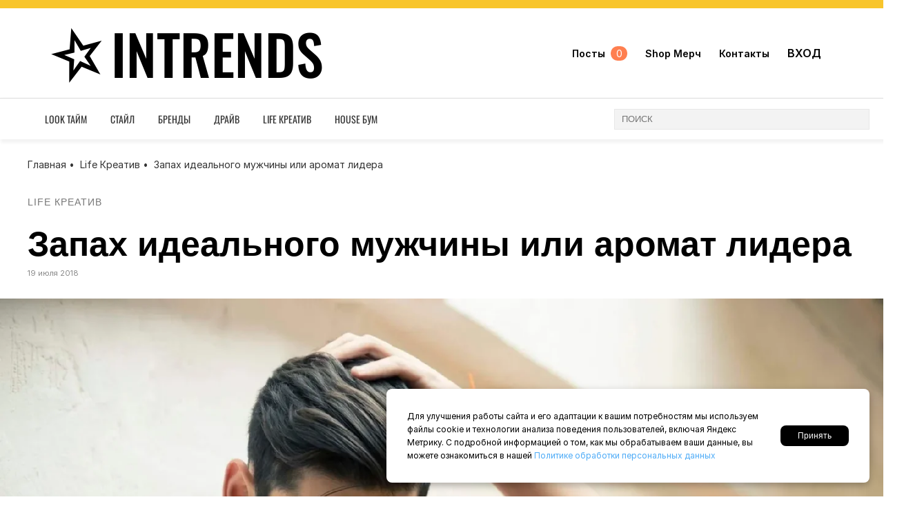

--- FILE ---
content_type: text/html; charset=UTF-8
request_url: https://intrends.ru/zapah-idealnogo-muzhchiny-ili-aromat-lidera
body_size: 9712
content:
<!DOCTYPE html>
<html lang="ru">
    <head>
        <meta charset="UTF-8">
        <meta name="viewport" content="width=device-width, initial-scale=1.0">
        <meta http-equiv="X-UA-Compatible" content="IE=edge">
        <title>Запах идеального мужчины или аромат лидера</title>      
        <meta name="description" content="Чтобы стать лидером необходимо правильно расставить цели и приоритеты в своей жизни. Ведь для того, чтобы вести за собой вовсе нет необходимости обладать сверхспособностями. Коммуникабельность и уверенность в себе – вот то, что необходимо истинному л">
        <meta property="og:title" content="inTrends">
        <meta property="og:description" content="Мужской онлайн-журнал о моде, стиле и образе жизни">
        <meta property="og:url" content="https://intrends.ru">
        <meta property="og:type" content="website">
        
        <link rel="canonical" href="https://intrends.ru/zapah-idealnogo-muzhchiny-ili-aromat-lidera">
        <link rel="icon" href="/img/favicon.ico" sizes="32x32 48x48 64x64" type="image/x-icon">
        <link rel="apple-touch-icon" href="/img/apple-touch-icon.png">
        <link rel="stylesheet" href="/css/style.css?v=0.0.20">    
        <script src="/js/jquery-3.6.0.min.js"></script>
 
<!-- Yandex.RTB -->
<script>window.yaContextCb=window.yaContextCb||[]</script>
<script src="https://yandex.ru/ads/system/context.js" async></script>       
    </head>
<body class="grid">
<header class="site-header" role="banner" style="z-index: 99999;">
    <div class="header-area" data-sticky="1">
        <section id="navbar" class="m-panel">        
            <div id="top-p1" class="grid grid-a1">
                <a class="logotip grid ai-c grid-a1" href="/"><img src="/img/svg/star-outlined.svg" alt="logo">inTrends</a>
                <nav class="grid ji-e nav">
                    <div class="grid ai-c btn-item mnon">
                        <a href="/post/">Посты <span class="col">0</span></a>
                    </div>
                    <div class="grid ai-c btn-item mnon">
                        <a href="/shopmerch/">Shop Мерч</a>
                    </div>
                    <div class="grid ai-c btn-item mnon">
                        <a href="/kontacty">Контакты</a>
                    </div>                    
                    <div id="search-sistem">
                        <span id="has" class="icons-search flex-c"><img src="/img/svg/lupa.svg" alt="search"></span>
                        <div id="search-mob">
                            <div>
                                ﻿<form name="search" action="/search" method="post" class="search-form-mob" style="margin: -13px 0 0;">
	<input type="text" value="" name="s" placeholder="Поиск" class="input-mob"/>
	<button type="submit" class="button-mob"><img src="/img/svg/lupa.svg" alt="search"></button>
</form>                                <a id="has-close" class="icons-cross"><img src="/img/svg/close.svg" alt="close"></a>
                            </div>
                        </div>
                    </div>
                    <div id="inputsite" class="grid">
                        <span id="Baccount" class="inuser mnon">ВХОД</span>  
<div class="flex-c inuser gamb" style="width: 40px; height: 40px; border-radius: 10px; background: #ccc;">                
    <svg version="1.1" xmlns="http://www.w3.org/2000/svg" width="20" height="20" viewBox="0 0 512 512">
        <g id="icomoon-ignore">
        </g>
        <path d="M160 96c0-53.020 42.981-96 96-96s96 42.98 96 96c0 53.019-42.981 96-96 96s-96-42.981-96-96zM384.039 224h-17.712l-99.552 202.122 37.225-186.122-48-48-48 48 37.225 186.122-99.551-202.122h-17.712c-63.962 0-63.962 42.993-63.962 96v160h384v-160c0-53.007 0-96-63.961-96z"></path>
    </svg>
</div>                         
<script>

$('body').on("click", ".inuser", function (){
    $('body').prepend('<div id="loader"></div>');
    $("#loader").hide();         
    enter("//intrends.ru/views/top-menu/mod_registr/input.php");
});

$('body').on("click", ".regaccount", function (){
    enter("//intrends.ru/views/top-menu/mod_registr/registr.php");
});

$('body').on("click", ".prewbox", function (){
    enter("//intrends.ru/views/top-menu/mod_registr/input.php");
});

$('body').on("click", ".vosaccount", function (){
    enter("//intrends.ru/views/top-menu/mod_registr/vostparol.php");
});

$('body').on('click', ".regsave", function() {
    registr(event);
});
</script>
                     </div>                    
                    <div class="flex-c gamb">
                        <div class="flex-c" style="width: 40px; height: 40px; border-radius: 50px; background: #ccc;">                
                            <div class="hamburger-btn">
                              <i></i>
                              <i></i>
                              <i></i>
                            </div>                
                        </div>
                    </div>                    
                </nav>
            </div>                       
            <div id="mob-menu" style="display: none;"> 
                <div class="btn-merch" style="margin-top: 60px; text-align: center;">
                    <a href="/shopmerch/">Shop Мерч</a>                
                </div>
                <div style="margin-top: 40px; text-align: center;">
                    <a style="text-transform: uppercase; color: #000; text-decoration: none;" href="/post/">Посты посетителей</a>
                </div>            
                <div style="margin-top: 20px; text-align: center;">
                    <a style="text-transform: uppercase; color: #000; text-decoration: none;" href="/kontacty">Контакты</a>
                </div>            
            </div>
        </section>
        <section id="bar-menu">
            <nav>
                <div class="menu-topnew-container">
                    <ul id="menu-topnew" class="top-menu">                        <li class="menu-item menu-item-type-taxonomy menu-item-object-category"><a href="/fashion/">Look Тайм</a></li>
                                            <li class="menu-item menu-item-type-taxonomy menu-item-object-category"><a href="/style/">Стайл</a></li>
                                            <li class="menu-item menu-item-type-taxonomy menu-item-object-category"><a href="/brendy/">Бренды</a></li>
                                            <li class="menu-item menu-item-type-taxonomy menu-item-object-category"><a href="/drive/">Драйв</a></li>
                                            <li class="menu-item menu-item-type-taxonomy menu-item-object-category"><a href="/creative/">Life Креатив</a></li>
                                            <li class="menu-item menu-item-type-taxonomy menu-item-object-category"><a href="/houseboom/">House Бум</a></li>
                                        </ul>
                </div>
            </nav>
            <span class="arr-top-pan" style="display: none;"> ››› </span>
            <form name="search" action="/search" method="post" class="search-form">
           	    <input type="text" value="" name="s" placeholder="ПОИСК" class="input">
            </form>
        </section>
    </div>   
</header><main id="article" class="container" data-article-id="957">  
    <div class="post-block ai-c">
        <a href="/post" class="flex-c">Посты <span>0</span></a>
        <div class="flex-c btnZ inuser">Обсудить</div>
    </div>
    <div class="breadcrumb">
        <a href="https://intrends.ru/">Главная</a><span>•</span>
        <a href="/creative/">Life Креатив</a><span>•</span>
                Запах идеального мужчины или аромат лидера    </div>
    <div>
        <a href="/creative" class="top-post rubric">Life Креатив</a>
    </div>
    <h1 class="post-title">Запах идеального мужчины или аромат лидера</h1> 
       
    <div class="grid item-b-30">    
        <div class="scrol-8">          
            <p class="item-date">19 июля 2018</p>
            <div class="block-1440 preload postimgbig">
                <img src="https://baccet-2-zurren.s3.regru.cloud/1440x960/img_nGrpsuX63ARv382024.webp" alt="" >                              
            </div>
            <div class="post-blok">
                <article>
                    <div id="top-panel" class="grid">
                        <div class="btnZ inuser">Обсудить</div>
                    </div>
                    
                                        
                     
                    
                                    
                    <p>Чтобы стать лидером необходимо правильно расставить цели и приоритеты в своей жизни. Ведь для того, чтобы вести за собой вовсе нет необходимости обладать сверхспособностями. Коммуникабельность и уверенность в себе – вот то, что необходимо истинному лидеру. Развалите старую модель поведения, и как из конструктора соберите из кусочков нового себя, нового лидера. Если вам хочется выгодно отличаться от остальных людей, быть ярче, сильнее и лучше вам придется пожертвовать своими комплексами и жалостью к себе. Оригинальная парфюмерия придет к вам на помощь, в создании нового образа.</p>
<h2>Перевоплощение</h2>
<p>Теплый, летний вечер. Закат солнца. Виднеется мужской силуэт на фоне ультрамаринового неба. Морской прибой пытается затянуть в свое царство аромат мужчины, который ускользает из его объятий. Волны послушно слизывают с песка отпечатки его ног. Еще слышны издалека мотивы его мелодичной песни.</p>
<p>Она сидела на берегу моря, ветер развевал ее волосы, взгляд ее влажных глаз был устремлен в никуда. И вдруг до нее донесся его аромат, в котором смешались воедино страсть и гордость, нежность и сила, первобытные инстинкты и жажда победы. Этот аромат завораживал и звал за собой. И она поняла, что так пахнет любовь, ведь это мужчина ее мечты.Он шел вдоль морского берега, с уверенностью победителя, которая скользила в каждом его движении, в его осанке. Его пронзительный взгляд устремлялся вдаль к известной только ему цели. Животные, которые были поблизости, не осмеливались подойти к нему, ведь это был запах лидера – он излучал силу и жажду жизни.</p>
<h2>Новая жизнь</h2>
<p>Набравшись новых впечатлений, с новыми мыслями и ощущениями вы начинаете замечать, что окружающие вас люди тоже стали относиться по-новому. Ваш парфюм кружит голову представительницам прекрасного пола, и вы ловите на себе их восхищенные взгляды. Поставленная задача соответствовать выбранному образу осуществляется легко и свободно. Принадлежать к высшей касте, осознавая, что все мечты сбываются, а Вселенная осуществляет наши желания – это так завораживает. У элиты свои привычки, свой ритм жизни, их будни пахнут по-другому. Все сны становятся явью. Окунаясь в великолепный шик дорогого аромата, реальность трансформируется, ведь осознание собственного достоинства неминуемо приводит к успеху.</p>
<p>Когда судьба намеревается преподнести подарок мужчине, чаще всего она выбирает для этого шикарную женщину, которая будет идеальной спутницей, но такое бывает только один раз в жизни и крайне важно не упустить свой шанс на счастье. Поэтому каждый миг вы должны быть во всеоружии, совмещая в себе спокойствие и уверенность монаха Шао-Линь, неотразимость голливудского актера, философию и глубину сотни мудрецов. Но чтобы она узнала вас из тысячи — вы должны привлечь ее внимание неповторимым ароматом идеального мужчины, чтобы все ее инстинкты кричали ей, что перед ней ее судьба.</p>
<p>Мужская парфюмерия помогает раскрыться мужскому обаянию даже самому скромному тихоне. Обволакивая его в облако уверенности, помогает стать более ярким и осознать, что место под солнцем ждет, и нет необходимости смотреть на чужую жизнь со стороны. Ведь в это время, когда сцена свободна именно для него, нужно идти и действовать, здесь и сейчас, не нужно ждать подходящего случая — лучшее время, чтобы осуществить задуманное уже наступило. Стать баловнем судьбы и любимцем фортуны можно только одним способом – поверить в то, что этого заслуживаешь. В тот миг, когда придет это осознание все мечты станут реальностью и придется искать себе новые мечты и цели.</p>
                    <div id="top-bottom" class="grid">
                        <div class="btnZ inuser">Обсудить в посте</div>
                    </div>
                </article>
<!-- Yandex.RTB R-A-279319-5 -->
<div id="yandex_rtb_R-A-279319-5"></div>
<script>
window.yaContextCb.push(() => {
    Ya.Context.AdvManager.render({
        "blockId": "R-A-279319-5",
        "renderTo": "yandex_rtb_R-A-279319-5"
    })
})
</script>                                  
                <div class="tag-box">
                    <p>Теги:</p>                   
                                     <a href="https://intrends.ru/tag/" class="tags"><i class="icon-hashtag"></i> </a>
                             
                </div>            
            </div>
        </div>
        <aside class="scrol-7">
            <div class="scroll-box4">                
                <div class="site-box view-box">
                    <h2>Новые</h2>                    <a href="8-luchshih-muzhskih-strizhek-frantsuzskiy-krop-v-2026-godu" class="grid">
                    <div class="imb"><img src="https://baccet-2-zurren.s3.regru.cloud/500x500/img_696cc2a35bb4c1.17608924.webp" alt="" ></div>
                    <div class="info">
                        <p class="views">Стайл</p>
                        <h3>8 лучших мужских стрижек «французский кроп» в 2026 году</h3>
                        <p class="desc">Французский кроп уже несколько лет держится в топе мужских стрижек — и в 2026‑м он только укрепляет позиции. Причина проста: это...</p>
                    </div>
                    </a>
                                        <a href="shampun-dlya-muzhchin-polniy-gid-po-viboru-i-reyting-2026-goda" class="grid">
                    <div class="imb"><img src="https://baccet-2-zurren.s3.regru.cloud/500x500/img_69694b2a17e6e0.41235860.webp" alt="" ></div>
                    <div class="info">
                        <p class="views">Стайл</p>
                        <h3>Шампунь для мужчин: полный гид по выбору и рейтинг 2026 года</h3>
                        <p class="desc">Шампунь для мужчин — это не просто «что-то пенящееся для головы». От него зависят:состояние кожи (зуд, перхоть, жирность);вид волос...</p>
                    </div>
                    </a>
                                        <a href="25-luchshih-muzhskih-strizhek-dlya-pryamih-volos-v-2026-godu-polniy-gid-ot-klassiki-do-trendov" class="grid">
                    <div class="imb"><img src="https://baccet-2-zurren.s3.regru.cloud/500x500/img_69671d98b8e519.14006994.webp" alt="" ></div>
                    <div class="info">
                        <p class="views">Стайл</p>
                        <h3>25 лучших мужских стрижек для прямых волос в 2026 году: полный гид от классики до трендов</h3>
                        <p class="desc">Прямые волосы — это идеальный холст для барбера и огромные возможности для мужчины. Они держат форму, отлично поддаются укладке и...</p>
                    </div>
                    </a>
                                        <a href="15-luchshih-muzhskih-strizhek-dlya-kudryavih-volos-v-2026-godu" class="grid">
                    <div class="imb"><img src="https://baccet-2-zurren.s3.regru.cloud/500x500/img_6965627d281eb0.77258920.webp" alt="" ></div>
                    <div class="info">
                        <p class="views">Стайл</p>
                        <h3>15 лучших мужских стрижек для кудрявых волос в 2026 году</h3>
                        <p class="desc">Кудрявые волосы у мужчин — больше не проблема, а сильное преимущество. Тренды середины 2020‑х сместились в сторону естественной...</p>
                    </div>
                    </a>
                                        <a href="stil-hipster-filosofiya-svobody" class="grid">
                    <div class="imb"><img src="https://baccet-2-zurren.s3.regru.cloud/500x500/img_6963ed1af28854.17964877.webp" alt="" ></div>
                    <div class="info">
                        <p class="views">Стайл</p>
                        <h3>Хипстер: Почему это не стиль, а субкультура (и как всё равно его повторить)</h3>
                        <p class="desc">Хипстер — самый противоречивый феномен мужской моды XXI века. С одной стороны, его образ узнаваем с первого взгляда. С другой —...</p>
                    </div>
                    </a>
                                            
                    <h2>Популярные</h2>                    <a href="luchshie-v-mire-brendy-sportivnoj-odezhdy" class="grid">
                        <div class="imb"><img src="https://baccet-2-zurren.s3.regru.cloud/500x500/img_693d76c0a35b09.44687379.webp" alt="" ></div>
                        <div class="info">
                            <p class="views">Бренды</p>
                            <h3>Лучшие в мире бренды спортивной одежды</h3>
                            <p class="desc">Современная спортивная одежда – доказательство того, что наш гардероб действительно вступил в новую эпоху. Первоначально...</p>
                        </div>
                    </a>
                                        <a href="gid-po-chasam-rolex-daytona" class="grid">
                        <div class="imb"><img src="https://baccet-2-zurren.s3.regru.cloud/500x500/img_75Yk1smrznIa282024.webp" alt="" ></div>
                        <div class="info">
                            <p class="views">Look Тайм</p>
                            <h3>Гид по часам Rolex Daytona</h3>
                            <p class="desc">Немногие часы привлекли к себе столько пристального внимания, как часы Rolex Cosmograph Daytona. Названные в честь города во Флориде,...</p>
                        </div>
                    </a>
                                        <a href="konditsioner-dlya-muzhchin" class="grid">
                        <div class="imb"><img src="https://baccet-2-zurren.s3.regru.cloud/500x500/img_G67Gnykx8JW3282024.webp" alt="" ></div>
                        <div class="info">
                            <p class="views">Стайл</p>
                            <h3>Кондиционер для мужчин</h3>
                            <p class="desc">Мужчины с идеальными или, наоборот, очень плохими волосами, точно знают: состояние шевелюры важно для уверенности в себе. Однако...</p>
                        </div>
                    </a>
                                        <a href="muzhskoj-stil-7-universalnyh-i-vnevremennyh-stilej" class="grid">
                        <div class="imb"><img src="https://baccet-2-zurren.s3.regru.cloud/500x500/img_PyEFAvyNGNuS282024.webp" alt="" ></div>
                        <div class="info">
                            <p class="views">Стайл</p>
                            <h3>Мужской стиль: 7 универсальных и вневременных стилей</h3>
                            <p class="desc">Знание своего стиля – это способ выразить свою индивидуальность через внешность. Поэтому в этой статье мы представим 7...</p>
                        </div>
                    </a>
                                        <a href="7-luchshih-vnedorozhnyh-mototsiklov-dlya-nachinayushhih-v-2023-godu" class="grid">
                        <div class="imb"><img src="https://baccet-2-zurren.s3.regru.cloud/500x500/img_i2WVPyqZDViW382024.webp" alt="" ></div>
                        <div class="info">
                            <p class="views">Драйв</p>
                            <h3>7 лучших внедорожных мотоциклов для начинающих в 2023 году</h3>
                            <p class="desc">Приготовьтесь покататься по грязи с нашим списком лучших мотоциклов для начинающих перед первой своей настоящей стартовой...</p>
                        </div>
                    </a>
                                    </div>
            </div>
        </aside>
    </div>
</main><section class="container">
    <div class="article-plus">    
        <div class="name-block">
            <h2>Похожие публикации</h2>       
        </div>           
        <div class="item-4x grid box-cube">    
              
            <a href="kostyumy-na-hellouin-populyarnye-muzhskie-obrazy"> 
                <img src="https://baccet-2-zurren.s3.regru.cloud/500x500/img_68efef467bd306.80093827.webp" alt="" />
                <div>
                    <p class="rubric">Life Креатив</p>
                    <h3>Костюмы на Хэллоуин: популярные мужские образы</h3>
                    <p class="item-date">15 октября 2025</p>                  
                </div>
            </a>
              
            <a href="kak-stat-muzhskoy-modelyu-neprofessionalu"> 
                <img src="https://baccet-2-zurren.s3.regru.cloud/500x500/img_5140367ab39fc76e89.webp" alt="" />
                <div>
                    <p class="rubric">Life Креатив</p>
                    <h3>Как стать мужской моделью непрофессионалу</h3>
                    <p class="item-date">11 февраля 2025</p>                  
                </div>
            </a>
              
            <a href="esli-vi-ishchete-legkiy-muzhskoy-makiyazh-na-hellouin-vot-soveti-kak-sdelat-ego-pugayushche-udachnim"> 
                <img src="https://baccet-2-zurren.s3.regru.cloud/500x500/img_536426716a9bf4ed2c.webp" alt="" />
                <div>
                    <p class="rubric">Life Креатив</p>
                    <h3>Если вы ищете легкий мужской макияж на Хэллоуин, вот советы, как сделать его пугающе удачным</h3>
                    <p class="item-date">21 октября 2024</p>                  
                </div>
            </a>
              
            <a href="svet-novogo-solntsa-na-dalyokoj-planete-reliz-singla-rok-opery-sankt-peterburg"> 
                <img src="https://baccet-2-zurren.s3.regru.cloud/500x500/img_x1og3RZE8vvU382024.webp" alt="" />
                <div>
                    <p class="rubric">Life Креатив</p>
                    <h3>«Свет нового солнца — На далёкой планете», релиз сингла рок-оперы (Санкт-Петербург)</h3>
                    <p class="item-date">18 июля 2024</p>                  
                </div>
            </a>
                </div>    
    </div>
</section><footer>    
    <section class="container">        
        <div class="grid menu-footer">        
            <div>
                <h2><i class="icon-star_outline"></i> inTrends</h2>
                <a href="/oferta" style="color: #fff; margin-bottom: 10px; text-decoration: none; display: block;">Пользовательское соглашение</a>
                <a href="/privacy" style="color: #fff; text-decoration: none; display: block;">Политика конфиденциальности</a>
            </div>    
            <nav>        
                <div class="menu-topnew-container">
                    <ul id="menu-topnew-1" class="footer-menu">
                                                    <li class="menu-item menu-item-type-taxonomy menu-item-object-category"><a href="/fashion">Look Тайм</a></li>
                                                    <li class="menu-item menu-item-type-taxonomy menu-item-object-category"><a href="/style">Стайл</a></li>
                                                    <li class="menu-item menu-item-type-taxonomy menu-item-object-category"><a href="/brendy">Бренды</a></li>
                                                    <li class="menu-item menu-item-type-taxonomy menu-item-object-category"><a href="/drive">Драйв</a></li>
                                                    <li class="menu-item menu-item-type-taxonomy menu-item-object-category"><a href="/creative">Life Креатив</a></li>
                                                    <li class="menu-item menu-item-type-taxonomy menu-item-object-category"><a href="/houseboom">House Бум</a></li>
                                            </ul>
                </div>
            </nav>
            <div>
                <p>Копирование материалов сайта intrends.ru запрещается. По всем вопросам, связанных с использованием текстовых материалов и изображений, обращайтесь в разделе Контакты.</p>
            </div>            
        </div>
    </section>   
    
    <section>
        <div class="container">
        © Copyright 2016 - 2026. All Rights Reserved
        </div>
    </section>
</footer><style>
.cookie-notification {position: fixed; font-size: 12px; line-height: 160%; width: 50%; bottom: 20px; right: 20px; background: #fff; color: black; padding: 30px; border-radius: 8px; box-shadow: 0 4px 12px rgba(0,0,0,0.3); z-index: 1000; display: none;}
.cookie-content {display: flex; justify-content: space-between; align-items: center; flex-wrap: wrap; gap: 10px;}
.cookie-content p {margin: 0; flex: 1; min-width: 250px; margin-right: 30px;}
.cookie-content a {color: #4dabf7; text-decoration: none;}
.cookie-btn {background: #000; color: white; border: none; padding: 8px 25px; border-radius: 8px; cursor: pointer; font-size: 12px;}
.cookie-btn:hover {background: #222;}
@media (max-width: 768px) {
  .cookie-content {flex-direction: column; text-align: center;}
  .cookie-content p {margin: 0; min-width: auto;}
}
</style>
<div id="cookieNotification" class="cookie-notification">
  <div class="cookie-content">
    <p>Для улучшения работы сайта и его адаптации к вашим потребностям мы используем файлы cookie и технологии анализа поведения пользователей, включая Яндекс Метрику. С подробной информацией о том, как мы обрабатываем ваши данные, вы можете ознакомиться в нашей <a href="/privacy">Политике обработки персональных данных</a>
    </p>
    <button id="acceptCookies" class="cookie-btn">Принять</button>
  </div>
</div>
<script>
// Проверяем, было ли уже принято соглашение
function checkCookieConsent() {
  return localStorage.getItem('cookiesAccepted') === 'true';
}

// Показываем уведомление, если согласие не дано
function showCookieNotification() {
  if (!checkCookieConsent()) {
    const notification = document.getElementById('cookieNotification');
    notification.style.display = 'block';
  }
}

// Сохраняем согласие пользователя
function acceptCookies() {
  localStorage.setItem('cookiesAccepted', 'true');
  const notification = document.getElementById('cookieNotification');
  notification.style.display = 'none';
  
  // Здесь можно инициализировать аналитику и т.д.
  initializeAnalytics();
}

function initializeAnalytics() {
  // Инициализация Google Analytics, Яндекс.Метрики и т.д.
  console.log('Cookies accepted - analytics initialized');
}

// Инициализация при загрузке страницы
document.addEventListener('DOMContentLoaded', function() {
  const acceptButton = document.getElementById('acceptCookies');
  if (acceptButton) {
    acceptButton.addEventListener('click', acceptCookies);
  }
  
  showCookieNotification();
});
</script><!-- Yandex.Metrika counter -->
<script>
   (function(m,e,t,r,i,k,a){m[i]=m[i]||function(){(m[i].a=m[i].a||[]).push(arguments)};
   m[i].l=1*new Date();k=e.createElement(t),a=e.getElementsByTagName(t)[0],k.async=1,k.src=r,a.parentNode.insertBefore(k,a)})
   (window, document, "script", "https://mc.yandex.ru/metrika/tag.js", "ym");

   ym(41940284, "init", {
        clickmap:true,
        trackLinks:true,
        accurateTrackBounce:true
   });
</script>
<noscript><div><img src="https://mc.yandex.ru/watch/41940284" style="position:absolute; left:-9999px;" alt="" /></div></noscript>
<!-- /Yandex.Metrika counter -->
<script src="/js/ResizeSensor.min.js"></script>
<script src="/js/sticky-sidebar.min.js"></script>
<script src="/js/script.js?v=0.0.8"></script>
 
<script>
var sidebar = new StickySidebar('.scrol-7', {topSpacing: 100, bottomSpacing: 0, containerSelector: '.scrol-8', innerWrapperSelector: '.scroll-box4'});
</script>
</body>
</html>